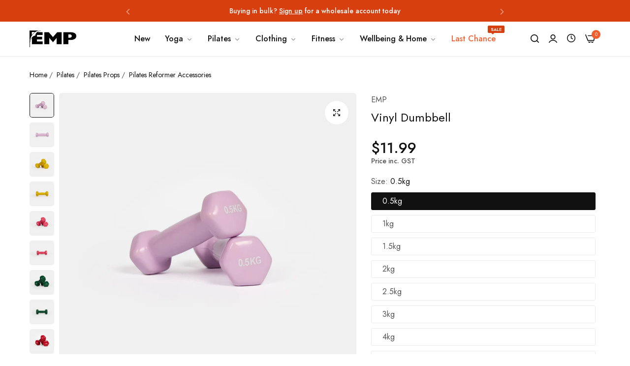

--- FILE ---
content_type: text/html; charset=utf-8
request_url: https://www.empind.com.au/variants/45292221006056/?section_id=pickup-availability
body_size: 5173
content:
<div id="shopify-section-pickup-availability" class="shopify-section">
<pickup-availability-preview class="pickup-availability-preview flex">
      <svg class="mr-15 mt-7" width="16" height="12" viewBox="0 0 16 12" fill="none" xmlns="http://www.w3.org/2000/svg">
        <path d="M14.0742 1.07422C14.2435 0.917969 14.4388 0.839844 14.6602 0.839844C14.8945 0.839844 15.0898 0.917969 15.2461 1.07422C15.4154 1.24349 15.5 1.44531 15.5 1.67969C15.5 1.90104 15.4154 2.08984 15.2461 2.24609L6.08594 11.4258C5.92969 11.582 5.73438 11.6602 5.5 11.6602C5.26562 11.6602 5.07031 11.582 4.91406 11.4258L0.753906 7.24609C0.584635 7.08984 0.5 6.90104 0.5 6.67969C0.5 6.44531 0.584635 6.24349 0.753906 6.07422C0.910156 5.91797 1.09896 5.83984 1.32031 5.83984C1.55469 5.83984 1.75651 5.91797 1.92578 6.07422L5.5 9.64844L14.0742 1.07422Z" fill="#1E882F"/>
      </svg>
    
    <div class="pickup-availability-info"><span class="caption-large">Pickup available at <span class="heading-color heading-weight">Malvern Showroom.</span></span>
        <span class="caption">Usually ready in 24 hours</span>
        <button
          id="ShowPickupAvailabilityDrawer"
          class="btn-reset grey-color underline d-block pickup-availability-button"
          aria-haspopup="dialog"
        >View store information
</button></div>
  </pickup-availability-preview>

  <pickup-availability-drawer
    class="gradient bg-white bls__canvas bls__canvas-right pickup-availability-drawer"
    tabindex="-1"
    role="dialog"
    aria-modal="true"
    aria-labelledby="PickupAvailabilityHeading"
  >
    <div class="pickup-availability-header px-30 py-25 border-bottom">
      <button class="button-close close-button">
        <i class="icon-x"></i>
      </button>
      <div class="bls__product-info">
        <div class="bls__product-pickup flex"><div class="product-pickup-img width-80 mr-15"><div
  class="bls__responsive-image bls-image-js bls-loading-image bls__product-grid bls__product-img-sw"
  
    style="--aspect-ratio: 1/1;"
  
><img
      srcset="//www.empind.com.au/cdn/shop/files/Dumbbell-0.5_2.jpg?v=1724738605&width=165 165w,//www.empind.com.au/cdn/shop/files/Dumbbell-0.5_2.jpg?v=1724738605&width=360 360w,//www.empind.com.au/cdn/shop/files/Dumbbell-0.5_2.jpg?v=1724738605&width=533 533w,//www.empind.com.au/cdn/shop/files/Dumbbell-0.5_2.jpg?v=1724738605&width=720 720w,//www.empind.com.au/cdn/shop/files/Dumbbell-0.5_2.jpg?v=1724738605&width=940 940w,//www.empind.com.au/cdn/shop/files/Dumbbell-0.5_2.jpg?v=1724738605&width=1066 1066w,//www.empind.com.au/cdn/shop/files/Dumbbell-0.5_2.jpg?v=1724738605 2048w
      "
      src="//www.empind.com.au/cdn/shop/files/Dumbbell-0.5_2.jpg?v=1724738605&width=533"
      sizes="(min-width: px) -33px, (min-width: 990px) calc((100vw - 130px) / 4), (min-width: 750px) calc((100vw - 120px) / 3), calc((100vw - 35px) / 2)"
      alt="Vinyl Dumbbell"
      class="motion-reduce"
      loading="lazy"
      width="2048"
      height="2048"
      style="--point:"
    ></div>
</div><div class="bls__product-pickup__infos">
            <h6 class="pickup-availability-drawer-title mb-0">
              Vinyl Dumbbell
            </h6><p class="pickup-availability-variant fs-small grey-color">Size:&nbsp;<span>0.5kg</span></p>
            <div class="price mt-10">














<div
  class="
    bls__price"
>
  <div class="bls__product-price flex flex-wrap align-items-center mt-3">
    <div class="price__regular">
      <span class="visually-hidden visually-hidden--inline">Regular price</span>
      <span class="price">
        $11.99
      </span>
    </div>
    <div class="price__sale grey-color">
      <span class="visually-hidden visually-hidden--inline">Sale price</span>
      <span>
        <s class="price-item compare-price"></s>
      </span>
    </div>
    
  </div>
</div><script
    type="application/json"
    class="wcp_json_45292221006056 wcp_json_45292221038824 wcp_json_45292221071592 wcp_json_45292221104360 wcp_json_45292221137128 wcp_json_45292221169896 wcp_json_45292221202664 wcp_json_45292221235432 wcp_json_8512854458600 wcp_json"
    id="wcp_json_8512854458600"
  >


{"id":8512854458600,"title":"Vinyl Dumbbell","handle":"vinyl-dumbbells","description":"\u003cp\u003eThis professional quality dumbbell features a protective Vinyl Coating, making it an excellent addition to any fitness routine. Ideal for targeted muscle engagement, rehabilitation, and cardio workouts, this dumbbell is an indispensable tool for achieving your fitness goals.\u003cstrong\u003e Price is for one dumbbell, sold individually. \u003c\/strong\u003e\u003c\/p\u003e\n\u003cdiv class=\"row\"\u003e\n\u003cdiv class=\"col-lg-6\"\u003e\n\u003ch2 class=\"h5\"\u003eFeatures \u0026amp; Versatility\u003c\/h2\u003e\n\u003cul\u003e\n\u003cli\u003e\n\u003cstrong\u003eVinyl Coated: \u003c\/strong\u003eProvides a comfortable grip, protects floors, and reduces noise.\u003c\/li\u003e\n\u003cli\u003e\n\u003cstrong\u003eAnti-Roll Design:\u003c\/strong\u003e Features flat bottoms to prevent the dumbbell from rolling away during or between exercises.\u003c\/li\u003e\n\u003cli\u003e\n\u003cstrong\u003eMultifunctional Use: \u003c\/strong\u003ePerfect for general fitness training, cardio workouts, muscle strengthening, and rehabilitation exercises.\u003c\/li\u003e\n\u003c\/ul\u003e\n\u003c\/div\u003e\n\u003cdiv class=\"col-lg-6\"\u003e\n\u003ch2 class=\"h5\"\u003eSpecifications \u0026amp; Purchase\u003c\/h2\u003e\n\u003cul\u003e\n\u003cli\u003e\n\u003cstrong\u003eMaterial: \u003c\/strong\u003eVinyl Coating\u003c\/li\u003e\n\u003cli\u003e\n\u003cstrong\u003eColour Coding:\u003c\/strong\u003e Colour coded by weight for easy identification (note: colours may vary from batch to batch).\u003c\/li\u003e\n\u003cli\u003e\n\u003cstrong\u003ePurchase Note: \u003c\/strong\u003ePrice is for one dumbbell; these are sold individually.\u003c\/li\u003e\n\u003c\/ul\u003e\n\u003c\/div\u003e\n\u003c\/div\u003e\n\u003cp\u003eThese dumbbells are simple, effective, and built to support a wide range of strength and fitness activities.\u003c\/p\u003e","published_at":"2024-01-01T11:48:40+11:00","created_at":"2024-01-01T11:48:40+11:00","vendor":"EMP","type":"Fitness","tags":["accessories","fitness","health-gift","pilates","pilates-gift","prop","reformer","weights"],"price":1199,"price_min":1199,"price_max":5699,"available":true,"price_varies":true,"compare_at_price":null,"compare_at_price_min":0,"compare_at_price_max":0,"compare_at_price_varies":false,"variants":[{"id":45292221006056,"title":"0.5kg","option1":"0.5kg","option2":null,"option3":null,"sku":"rtyaf\/weight\/dbell\/DDP005\/.5kg","requires_shipping":true,"taxable":true,"featured_image":{"id":44416206668008,"product_id":8512854458600,"position":1,"created_at":"2024-08-27T16:03:23+10:00","updated_at":"2024-08-27T16:03:25+10:00","alt":null,"width":2048,"height":2048,"src":"\/\/www.empind.com.au\/cdn\/shop\/files\/Dumbbell-0.5_2.jpg?v=1724738605","variant_ids":[45292221006056]},"available":true,"name":"Vinyl Dumbbell - 0.5kg","public_title":"0.5kg","options":["0.5kg"],"price":1199,"weight":0,"compare_at_price":null,"inventory_management":"shopify","barcode":"0246010002386","featured_media":{"alt":null,"id":36993910374632,"position":1,"preview_image":{"aspect_ratio":1.0,"height":2048,"width":2048,"src":"\/\/www.empind.com.au\/cdn\/shop\/files\/Dumbbell-0.5_2.jpg?v=1724738605"}},"requires_selling_plan":false,"selling_plan_allocations":[]},{"id":45292221038824,"title":"1kg","option1":"1kg","option2":null,"option3":null,"sku":"rtyaf\/weight\/dbell\/DDP010\/1kg","requires_shipping":true,"taxable":true,"featured_image":{"id":44416206799080,"product_id":8512854458600,"position":3,"created_at":"2024-08-27T16:03:23+10:00","updated_at":"2024-08-27T16:03:24+10:00","alt":null,"width":2048,"height":2048,"src":"\/\/www.empind.com.au\/cdn\/shop\/files\/Dumbbell-1_2.jpg?v=1724738604","variant_ids":[45292221038824]},"available":true,"name":"Vinyl Dumbbell - 1kg","public_title":"1kg","options":["1kg"],"price":1299,"weight":0,"compare_at_price":null,"inventory_management":"shopify","barcode":"0246010002393","featured_media":{"alt":null,"id":36993910636776,"position":3,"preview_image":{"aspect_ratio":1.0,"height":2048,"width":2048,"src":"\/\/www.empind.com.au\/cdn\/shop\/files\/Dumbbell-1_2.jpg?v=1724738604"}},"requires_selling_plan":false,"selling_plan_allocations":[]},{"id":45292221071592,"title":"1.5kg","option1":"1.5kg","option2":null,"option3":null,"sku":"rtyaf\/weight\/dbell\/DDP015\/1.5kg","requires_shipping":true,"taxable":true,"featured_image":{"id":44416206733544,"product_id":8512854458600,"position":5,"created_at":"2024-08-27T16:03:23+10:00","updated_at":"2024-08-27T16:03:24+10:00","alt":null,"width":2048,"height":2048,"src":"\/\/www.empind.com.au\/cdn\/shop\/files\/Dumbbell-1.5_2.jpg?v=1724738604","variant_ids":[45292221071592]},"available":true,"name":"Vinyl Dumbbell - 1.5kg","public_title":"1.5kg","options":["1.5kg"],"price":1899,"weight":0,"compare_at_price":null,"inventory_management":"shopify","barcode":"0246010002409","featured_media":{"alt":null,"id":36993910538472,"position":5,"preview_image":{"aspect_ratio":1.0,"height":2048,"width":2048,"src":"\/\/www.empind.com.au\/cdn\/shop\/files\/Dumbbell-1.5_2.jpg?v=1724738604"}},"requires_selling_plan":false,"selling_plan_allocations":[]},{"id":45292221104360,"title":"2kg","option1":"2kg","option2":null,"option3":null,"sku":"rtyaf\/weight\/dbell\/DDP020\/2kg","requires_shipping":true,"taxable":true,"featured_image":{"id":44416206930152,"product_id":8512854458600,"position":7,"created_at":"2024-08-27T16:03:23+10:00","updated_at":"2024-08-27T16:03:25+10:00","alt":null,"width":2048,"height":2048,"src":"\/\/www.empind.com.au\/cdn\/shop\/files\/Dumbbell-2_2.jpg?v=1724738605","variant_ids":[45292221104360]},"available":true,"name":"Vinyl Dumbbell - 2kg","public_title":"2kg","options":["2kg"],"price":2199,"weight":0,"compare_at_price":null,"inventory_management":"shopify","barcode":"0246010002416","featured_media":{"alt":null,"id":36993910735080,"position":7,"preview_image":{"aspect_ratio":1.0,"height":2048,"width":2048,"src":"\/\/www.empind.com.au\/cdn\/shop\/files\/Dumbbell-2_2.jpg?v=1724738605"}},"requires_selling_plan":false,"selling_plan_allocations":[]},{"id":45292221137128,"title":"2.5kg","option1":"2.5kg","option2":null,"option3":null,"sku":"rtyaf\/weight\/dbell\/DDP025\/2.5kg","requires_shipping":true,"taxable":true,"featured_image":{"id":44416206864616,"product_id":8512854458600,"position":9,"created_at":"2024-08-27T16:03:23+10:00","updated_at":"2024-08-27T16:03:24+10:00","alt":null,"width":2048,"height":2048,"src":"\/\/www.empind.com.au\/cdn\/shop\/files\/Dumbbell-2.5_2.jpg?v=1724738604","variant_ids":[45292221137128]},"available":true,"name":"Vinyl Dumbbell - 2.5kg","public_title":"2.5kg","options":["2.5kg"],"price":2599,"weight":0,"compare_at_price":null,"inventory_management":"shopify","barcode":"0246010002423","featured_media":{"alt":null,"id":36993910505704,"position":9,"preview_image":{"aspect_ratio":1.0,"height":2048,"width":2048,"src":"\/\/www.empind.com.au\/cdn\/shop\/files\/Dumbbell-2.5_2.jpg?v=1724738604"}},"requires_selling_plan":false,"selling_plan_allocations":[]},{"id":45292221169896,"title":"3kg","option1":"3kg","option2":null,"option3":null,"sku":"rtyaf\/weight\/dbell\/DDP030\/3kg","requires_shipping":true,"taxable":true,"featured_image":{"id":44416206995688,"product_id":8512854458600,"position":11,"created_at":"2024-08-27T16:03:23+10:00","updated_at":"2024-08-27T16:03:24+10:00","alt":null,"width":2048,"height":2048,"src":"\/\/www.empind.com.au\/cdn\/shop\/files\/Dumbbell-3_2.jpg?v=1724738604","variant_ids":[45292221169896]},"available":true,"name":"Vinyl Dumbbell - 3kg","public_title":"3kg","options":["3kg"],"price":3399,"weight":0,"compare_at_price":null,"inventory_management":"shopify","barcode":"0246010002430","featured_media":{"alt":null,"id":36993910046952,"position":11,"preview_image":{"aspect_ratio":1.0,"height":2048,"width":2048,"src":"\/\/www.empind.com.au\/cdn\/shop\/files\/Dumbbell-3_2.jpg?v=1724738604"}},"requires_selling_plan":false,"selling_plan_allocations":[]},{"id":45292221202664,"title":"4kg","option1":"4kg","option2":null,"option3":null,"sku":"rtyaf\/weight\/dbell\/DDP040\/4kg","requires_shipping":true,"taxable":true,"featured_image":{"id":44416207061224,"product_id":8512854458600,"position":13,"created_at":"2024-08-27T16:03:23+10:00","updated_at":"2024-08-27T16:03:24+10:00","alt":null,"width":2048,"height":2048,"src":"\/\/www.empind.com.au\/cdn\/shop\/files\/Dumbbell-4_2.jpg?v=1724738604","variant_ids":[45292221202664]},"available":true,"name":"Vinyl Dumbbell - 4kg","public_title":"4kg","options":["4kg"],"price":4099,"weight":0,"compare_at_price":null,"inventory_management":"shopify","barcode":"0246010002447","featured_media":{"alt":null,"id":36993910079720,"position":13,"preview_image":{"aspect_ratio":1.0,"height":2048,"width":2048,"src":"\/\/www.empind.com.au\/cdn\/shop\/files\/Dumbbell-4_2.jpg?v=1724738604"}},"requires_selling_plan":false,"selling_plan_allocations":[]},{"id":45292221235432,"title":"5kg","option1":"5kg","option2":null,"option3":null,"sku":"rtyaf\/weight\/dbell\/DDP050\/5kg","requires_shipping":true,"taxable":true,"featured_image":{"id":44416207126760,"product_id":8512854458600,"position":15,"created_at":"2024-08-27T16:03:23+10:00","updated_at":"2024-08-27T16:03:24+10:00","alt":null,"width":2048,"height":2048,"src":"\/\/www.empind.com.au\/cdn\/shop\/files\/Dumbbell-5_2.jpg?v=1724738604","variant_ids":[45292221235432]},"available":false,"name":"Vinyl Dumbbell - 5kg","public_title":"5kg","options":["5kg"],"price":5699,"weight":0,"compare_at_price":null,"inventory_management":"shopify","barcode":"0246010002454","featured_media":{"alt":null,"id":36993910145256,"position":15,"preview_image":{"aspect_ratio":1.0,"height":2048,"width":2048,"src":"\/\/www.empind.com.au\/cdn\/shop\/files\/Dumbbell-5_2.jpg?v=1724738604"}},"requires_selling_plan":false,"selling_plan_allocations":[]}],"images":["\/\/www.empind.com.au\/cdn\/shop\/files\/Dumbbell-0.5_2.jpg?v=1724738605","\/\/www.empind.com.au\/cdn\/shop\/files\/Dumbbell-0.5_1_ce7695a2-7253-4f5b-93cd-99e90c2f35b4.jpg?v=1724739148","\/\/www.empind.com.au\/cdn\/shop\/files\/Dumbbell-1_2.jpg?v=1724738604","\/\/www.empind.com.au\/cdn\/shop\/files\/Dumbbell-1_1.jpg?v=1724738604","\/\/www.empind.com.au\/cdn\/shop\/files\/Dumbbell-1.5_2.jpg?v=1724738604","\/\/www.empind.com.au\/cdn\/shop\/files\/Dumbbell-1.5_1_5aff8671-fb46-4706-bc31-f33ff45d2d8e.jpg?v=1724739774","\/\/www.empind.com.au\/cdn\/shop\/files\/Dumbbell-2_2.jpg?v=1724738605","\/\/www.empind.com.au\/cdn\/shop\/files\/Dumbbell-2_1_4b2d4c1d-9bae-4d45-b4fd-a73561a90928.jpg?v=1724742014","\/\/www.empind.com.au\/cdn\/shop\/files\/Dumbbell-2.5_2.jpg?v=1724738604","\/\/www.empind.com.au\/cdn\/shop\/files\/Dumbbell-2.5_1_e16bfaca-2098-49b5-865a-d4a22fd7fdda.jpg?v=1724740152","\/\/www.empind.com.au\/cdn\/shop\/files\/Dumbbell-3_2.jpg?v=1724738604","\/\/www.empind.com.au\/cdn\/shop\/files\/Dumbbell-3_1.jpg?v=1724738604","\/\/www.empind.com.au\/cdn\/shop\/files\/Dumbbell-4_2.jpg?v=1724738604","\/\/www.empind.com.au\/cdn\/shop\/files\/Dumbbell-4_1.jpg?v=1724738604","\/\/www.empind.com.au\/cdn\/shop\/files\/Dumbbell-5_2.jpg?v=1724738604","\/\/www.empind.com.au\/cdn\/shop\/files\/Dumbbell-5_1.jpg?v=1724738604"],"featured_image":"\/\/www.empind.com.au\/cdn\/shop\/files\/Dumbbell-0.5_2.jpg?v=1724738605","options":["Size"],"media":[{"alt":null,"id":36993910374632,"position":1,"preview_image":{"aspect_ratio":1.0,"height":2048,"width":2048,"src":"\/\/www.empind.com.au\/cdn\/shop\/files\/Dumbbell-0.5_2.jpg?v=1724738605"},"aspect_ratio":1.0,"height":2048,"media_type":"image","src":"\/\/www.empind.com.au\/cdn\/shop\/files\/Dumbbell-0.5_2.jpg?v=1724738605","width":2048},{"alt":null,"id":36993936851176,"position":2,"preview_image":{"aspect_ratio":1.0,"height":2048,"width":2048,"src":"\/\/www.empind.com.au\/cdn\/shop\/files\/Dumbbell-0.5_1_ce7695a2-7253-4f5b-93cd-99e90c2f35b4.jpg?v=1724739148"},"aspect_ratio":1.0,"height":2048,"media_type":"image","src":"\/\/www.empind.com.au\/cdn\/shop\/files\/Dumbbell-0.5_1_ce7695a2-7253-4f5b-93cd-99e90c2f35b4.jpg?v=1724739148","width":2048},{"alt":null,"id":36993910636776,"position":3,"preview_image":{"aspect_ratio":1.0,"height":2048,"width":2048,"src":"\/\/www.empind.com.au\/cdn\/shop\/files\/Dumbbell-1_2.jpg?v=1724738604"},"aspect_ratio":1.0,"height":2048,"media_type":"image","src":"\/\/www.empind.com.au\/cdn\/shop\/files\/Dumbbell-1_2.jpg?v=1724738604","width":2048},{"alt":null,"id":36993910440168,"position":4,"preview_image":{"aspect_ratio":1.0,"height":2048,"width":2048,"src":"\/\/www.empind.com.au\/cdn\/shop\/files\/Dumbbell-1_1.jpg?v=1724738604"},"aspect_ratio":1.0,"height":2048,"media_type":"image","src":"\/\/www.empind.com.au\/cdn\/shop\/files\/Dumbbell-1_1.jpg?v=1724738604","width":2048},{"alt":null,"id":36993910538472,"position":5,"preview_image":{"aspect_ratio":1.0,"height":2048,"width":2048,"src":"\/\/www.empind.com.au\/cdn\/shop\/files\/Dumbbell-1.5_2.jpg?v=1724738604"},"aspect_ratio":1.0,"height":2048,"media_type":"image","src":"\/\/www.empind.com.au\/cdn\/shop\/files\/Dumbbell-1.5_2.jpg?v=1724738604","width":2048},{"alt":null,"id":36993962377448,"position":6,"preview_image":{"aspect_ratio":1.0,"height":2048,"width":2048,"src":"\/\/www.empind.com.au\/cdn\/shop\/files\/Dumbbell-1.5_1_5aff8671-fb46-4706-bc31-f33ff45d2d8e.jpg?v=1724739774"},"aspect_ratio":1.0,"height":2048,"media_type":"image","src":"\/\/www.empind.com.au\/cdn\/shop\/files\/Dumbbell-1.5_1_5aff8671-fb46-4706-bc31-f33ff45d2d8e.jpg?v=1724739774","width":2048},{"alt":null,"id":36993910735080,"position":7,"preview_image":{"aspect_ratio":1.0,"height":2048,"width":2048,"src":"\/\/www.empind.com.au\/cdn\/shop\/files\/Dumbbell-2_2.jpg?v=1724738605"},"aspect_ratio":1.0,"height":2048,"media_type":"image","src":"\/\/www.empind.com.au\/cdn\/shop\/files\/Dumbbell-2_2.jpg?v=1724738605","width":2048},{"alt":null,"id":36994048786664,"position":8,"preview_image":{"aspect_ratio":1.0,"height":2048,"width":2048,"src":"\/\/www.empind.com.au\/cdn\/shop\/files\/Dumbbell-2_1_4b2d4c1d-9bae-4d45-b4fd-a73561a90928.jpg?v=1724742014"},"aspect_ratio":1.0,"height":2048,"media_type":"image","src":"\/\/www.empind.com.au\/cdn\/shop\/files\/Dumbbell-2_1_4b2d4c1d-9bae-4d45-b4fd-a73561a90928.jpg?v=1724742014","width":2048},{"alt":null,"id":36993910505704,"position":9,"preview_image":{"aspect_ratio":1.0,"height":2048,"width":2048,"src":"\/\/www.empind.com.au\/cdn\/shop\/files\/Dumbbell-2.5_2.jpg?v=1724738604"},"aspect_ratio":1.0,"height":2048,"media_type":"image","src":"\/\/www.empind.com.au\/cdn\/shop\/files\/Dumbbell-2.5_2.jpg?v=1724738604","width":2048},{"alt":null,"id":36993975025896,"position":10,"preview_image":{"aspect_ratio":1.0,"height":2048,"width":2048,"src":"\/\/www.empind.com.au\/cdn\/shop\/files\/Dumbbell-2.5_1_e16bfaca-2098-49b5-865a-d4a22fd7fdda.jpg?v=1724740152"},"aspect_ratio":1.0,"height":2048,"media_type":"image","src":"\/\/www.empind.com.au\/cdn\/shop\/files\/Dumbbell-2.5_1_e16bfaca-2098-49b5-865a-d4a22fd7fdda.jpg?v=1724740152","width":2048},{"alt":null,"id":36993910046952,"position":11,"preview_image":{"aspect_ratio":1.0,"height":2048,"width":2048,"src":"\/\/www.empind.com.au\/cdn\/shop\/files\/Dumbbell-3_2.jpg?v=1724738604"},"aspect_ratio":1.0,"height":2048,"media_type":"image","src":"\/\/www.empind.com.au\/cdn\/shop\/files\/Dumbbell-3_2.jpg?v=1724738604","width":2048},{"alt":null,"id":36993909948648,"position":12,"preview_image":{"aspect_ratio":1.0,"height":2048,"width":2048,"src":"\/\/www.empind.com.au\/cdn\/shop\/files\/Dumbbell-3_1.jpg?v=1724738604"},"aspect_ratio":1.0,"height":2048,"media_type":"image","src":"\/\/www.empind.com.au\/cdn\/shop\/files\/Dumbbell-3_1.jpg?v=1724738604","width":2048},{"alt":null,"id":36993910079720,"position":13,"preview_image":{"aspect_ratio":1.0,"height":2048,"width":2048,"src":"\/\/www.empind.com.au\/cdn\/shop\/files\/Dumbbell-4_2.jpg?v=1724738604"},"aspect_ratio":1.0,"height":2048,"media_type":"image","src":"\/\/www.empind.com.au\/cdn\/shop\/files\/Dumbbell-4_2.jpg?v=1724738604","width":2048},{"alt":null,"id":36993910276328,"position":14,"preview_image":{"aspect_ratio":1.0,"height":2048,"width":2048,"src":"\/\/www.empind.com.au\/cdn\/shop\/files\/Dumbbell-4_1.jpg?v=1724738604"},"aspect_ratio":1.0,"height":2048,"media_type":"image","src":"\/\/www.empind.com.au\/cdn\/shop\/files\/Dumbbell-4_1.jpg?v=1724738604","width":2048},{"alt":null,"id":36993910145256,"position":15,"preview_image":{"aspect_ratio":1.0,"height":2048,"width":2048,"src":"\/\/www.empind.com.au\/cdn\/shop\/files\/Dumbbell-5_2.jpg?v=1724738604"},"aspect_ratio":1.0,"height":2048,"media_type":"image","src":"\/\/www.empind.com.au\/cdn\/shop\/files\/Dumbbell-5_2.jpg?v=1724738604","width":2048},{"alt":null,"id":36993910112488,"position":16,"preview_image":{"aspect_ratio":1.0,"height":2048,"width":2048,"src":"\/\/www.empind.com.au\/cdn\/shop\/files\/Dumbbell-5_1.jpg?v=1724738604"},"aspect_ratio":1.0,"height":2048,"media_type":"image","src":"\/\/www.empind.com.au\/cdn\/shop\/files\/Dumbbell-5_1.jpg?v=1724738604","width":2048}],"requires_selling_plan":false,"selling_plan_groups":[],"content":"\u003cp\u003eThis professional quality dumbbell features a protective Vinyl Coating, making it an excellent addition to any fitness routine. Ideal for targeted muscle engagement, rehabilitation, and cardio workouts, this dumbbell is an indispensable tool for achieving your fitness goals.\u003cstrong\u003e Price is for one dumbbell, sold individually. \u003c\/strong\u003e\u003c\/p\u003e\n\u003cdiv class=\"row\"\u003e\n\u003cdiv class=\"col-lg-6\"\u003e\n\u003ch2 class=\"h5\"\u003eFeatures \u0026amp; Versatility\u003c\/h2\u003e\n\u003cul\u003e\n\u003cli\u003e\n\u003cstrong\u003eVinyl Coated: \u003c\/strong\u003eProvides a comfortable grip, protects floors, and reduces noise.\u003c\/li\u003e\n\u003cli\u003e\n\u003cstrong\u003eAnti-Roll Design:\u003c\/strong\u003e Features flat bottoms to prevent the dumbbell from rolling away during or between exercises.\u003c\/li\u003e\n\u003cli\u003e\n\u003cstrong\u003eMultifunctional Use: \u003c\/strong\u003ePerfect for general fitness training, cardio workouts, muscle strengthening, and rehabilitation exercises.\u003c\/li\u003e\n\u003c\/ul\u003e\n\u003c\/div\u003e\n\u003cdiv class=\"col-lg-6\"\u003e\n\u003ch2 class=\"h5\"\u003eSpecifications \u0026amp; Purchase\u003c\/h2\u003e\n\u003cul\u003e\n\u003cli\u003e\n\u003cstrong\u003eMaterial: \u003c\/strong\u003eVinyl Coating\u003c\/li\u003e\n\u003cli\u003e\n\u003cstrong\u003eColour Coding:\u003c\/strong\u003e Colour coded by weight for easy identification (note: colours may vary from batch to batch).\u003c\/li\u003e\n\u003cli\u003e\n\u003cstrong\u003ePurchase Note: \u003c\/strong\u003ePrice is for one dumbbell; these are sold individually.\u003c\/li\u003e\n\u003c\/ul\u003e\n\u003c\/div\u003e\n\u003c\/div\u003e\n\u003cp\u003eThese dumbbells are simple, effective, and built to support a wide range of strength and fitness activities.\u003c\/p\u003e"}
</script></div>
            
          </div>
        </div>
      </div>
    </div>
    <ul class="pickup-availability-list list-none py-25 px-30 m-0" role="list" data-store-availability-drawer-content><li class="pickup-availability-list__item pb-25 mb-25 border-bottom last-0">
          <h4 class="fs-16 capitalize">Malvern Showroom</h4><p class="pickup-availability-preview caption-large flex align-items-center">

              <svg
                class="mr-10 m-width-12"
                width="12"
                height="10"
                viewBox="0 0 12 10"
                fill="none"
                xmlns="http://www.w3.org/2000/svg"
              >
                <path d="M10.8594 0.859375L4 7.71875L1.14062 4.85938C1.00521 4.73438 0.84375 4.67188 0.65625 4.67188C0.479167 4.67188 0.328125 4.73438 0.203125 4.85938C0.0677083 4.99479 0 5.15625 0 5.34375C0 5.52083 0.0677083 5.67188 0.203125 5.79688L3.53125 9.14062C3.65625 9.26562 3.8125 9.32812 4 9.32812C4.1875 9.32812 4.34375 9.26562 4.46875 9.14062L11.7969 1.79688C11.9323 1.67188 12 1.52083 12 1.34375C12 1.15625 11.9323 0.994792 11.7969 0.859375C11.6719 0.734375 11.5156 0.671875 11.3281 0.671875C11.151 0.671875 10.9948 0.734375 10.8594 0.859375Z" fill="#1E882F"/>
              </svg>
              Pickup available,
              usually ready in 24 hours
          </p><address class="pickup-availability-address">
            <span class="grey-color">Address: </span><p>1396A High Street<br>Malvern VIC 3144<br>Australia</p>
            
<p>
                <span class="grey-color">Phone: </span>+61395001819
              </p></address>
          <a href="https://maps.google.com?daddr=1396A High Street VIC 3144 Australia">
            <svg
              class="mr-5 mb-5"
              width="12"
              height="15"
              viewBox="0 0 12 15"
              fill="none"
              xmlns="http://www.w3.org/2000/svg"
            >
              <path d="M11.8379 6C11.8379 5.59896 11.7969 5.20703 11.7148 4.82422C11.6328 4.44141 11.5189 4.07682 11.373 3.73047C11.2272 3.38411 11.0495 3.05143 10.8398 2.73242C10.6302 2.42253 10.3932 2.13542 10.1289 1.87109C9.86458 1.60677 9.57747 1.36979 9.26758 1.16016C8.94857 0.950521 8.61589 0.772786 8.26953 0.626953C7.92318 0.48112 7.55859 0.367188 7.17578 0.285156C6.79297 0.203125 6.40104 0.162109 6 0.162109C5.59896 0.162109 5.20703 0.203125 4.82422 0.285156C4.44141 0.367188 4.07682 0.48112 3.73047 0.626953C3.38411 0.772786 3.05143 0.950521 2.73242 1.16016C2.42253 1.36979 2.13542 1.60677 1.87109 1.87109C1.60677 2.13542 1.36979 2.42253 1.16016 2.73242C0.950521 3.05143 0.772786 3.38411 0.626953 3.73047C0.48112 4.07682 0.367188 4.44141 0.285156 4.82422C0.203125 5.20703 0.162109 5.59896 0.162109 6C0.162109 6.16406 0.171224 6.32812 0.189453 6.49219C0.207682 6.65625 0.230469 6.82031 0.257812 6.98438C0.339844 7.43099 0.462891 7.86849 0.626953 8.29688C0.80013 8.71615 1.00065 9.11719 1.22852 9.5C1.62956 10.1654 2.08529 10.7806 2.5957 11.3457C3.11523 11.9017 3.60286 12.3848 4.05859 12.7949C4.51432 13.196 4.89714 13.5059 5.20703 13.7246C5.51693 13.9525 5.67188 14.0664 5.67188 14.0664C5.77214 14.1302 5.88151 14.1621 6 14.1621C6.11849 14.1621 6.22786 14.1302 6.32812 14.0664C6.32812 14.0664 6.48307 13.9525 6.79297 13.7246C7.10286 13.5059 7.48568 13.196 7.94141 12.7949C8.39714 12.3848 8.88477 11.9017 9.4043 11.3457C9.91471 10.7806 10.3659 10.1654 10.7578 9.5C10.9948 9.11719 11.1953 8.71615 11.3594 8.29688C11.5326 7.86849 11.6602 7.43099 11.7422 6.98438C11.7695 6.82031 11.7923 6.65625 11.8105 6.49219C11.8288 6.32812 11.8379 6.16406 11.8379 6ZM10.6621 6C10.6621 6.1276 10.6576 6.25977 10.6484 6.39648C10.6393 6.52409 10.6211 6.65169 10.5938 6.7793C10.5299 7.14388 10.4251 7.50391 10.2793 7.85938C10.1335 8.21484 9.96029 8.5612 9.75977 8.89844C9.48633 9.3724 9.17188 9.81445 8.81641 10.2246C8.47005 10.6348 8.1237 11.013 7.77734 11.3594C7.43099 11.6966 7.10286 11.9883 6.79297 12.2344C6.49219 12.4896 6.24154 12.6901 6.04102 12.8359C5.84049 12.6992 5.58073 12.5078 5.26172 12.2617C4.95182 12.0156 4.61914 11.724 4.26367 11.3867C3.9082 11.0404 3.55273 10.6576 3.19727 10.2383C2.8418 9.81901 2.52279 9.3724 2.24023 8.89844C2.03971 8.5612 1.86654 8.21484 1.7207 7.85938C1.57487 7.50391 1.47005 7.14388 1.40625 6.7793C1.37891 6.65169 1.36068 6.52409 1.35156 6.39648C1.34245 6.25977 1.33789 6.1276 1.33789 6C1.33789 5.35286 1.45638 4.74674 1.69336 4.18164C1.93945 3.61654 2.27669 3.12435 2.70508 2.70508C3.12435 2.27669 3.61654 1.94401 4.18164 1.70703C4.74674 1.46094 5.35286 1.33789 6 1.33789C6.64714 1.33789 7.25326 1.46094 7.81836 1.70703C8.38346 1.94401 8.87565 2.27669 9.29492 2.70508C9.72331 3.12435 10.056 3.61654 10.293 4.18164C10.5391 4.74674 10.6621 5.35286 10.6621 6ZM8.33789 6C8.33789 5.68099 8.27409 5.38021 8.14648 5.09766C8.02799 4.80599 7.86393 4.55534 7.6543 4.3457C7.44466 4.13607 7.19401 3.97201 6.90234 3.85352C6.61979 3.72591 6.31901 3.66211 6 3.66211C5.68099 3.66211 5.37565 3.72591 5.08398 3.85352C4.80143 3.97201 4.55534 4.13607 4.3457 4.3457C4.13607 4.55534 3.96745 4.80599 3.83984 5.09766C3.72135 5.38021 3.66211 5.68099 3.66211 6C3.66211 6.31901 3.72135 6.62435 3.83984 6.91602C3.96745 7.19857 4.13607 7.44466 4.3457 7.6543C4.55534 7.86393 4.80143 8.03255 5.08398 8.16016C5.37565 8.27865 5.68099 8.33789 6 8.33789C6.31901 8.33789 6.61979 8.27865 6.90234 8.16016C7.19401 8.03255 7.44466 7.86393 7.6543 7.6543C7.86393 7.44466 8.02799 7.19857 8.14648 6.91602C8.27409 6.62435 8.33789 6.31901 8.33789 6ZM7.16211 6C7.16211 6.16406 7.13021 6.31901 7.06641 6.46484C7.01172 6.60156 6.92969 6.72005 6.82031 6.82031C6.72005 6.92969 6.59701 7.01628 6.45117 7.08008C6.31445 7.13477 6.16406 7.16211 6 7.16211C5.83594 7.16211 5.68099 7.13477 5.53516 7.08008C5.39844 7.01628 5.27995 6.92969 5.17969 6.82031C5.07031 6.72005 4.98372 6.60156 4.91992 6.46484C4.86523 6.31901 4.83789 6.16406 4.83789 6C4.83789 5.83594 4.86523 5.68555 4.91992 5.54883C4.98372 5.40299 5.07031 5.27995 5.17969 5.17969C5.27995 5.07031 5.39844 4.98828 5.53516 4.93359C5.68099 4.86979 5.83594 4.83789 6 4.83789C6.16406 4.83789 6.31445 4.86979 6.45117 4.93359C6.59701 4.98828 6.72005 5.07031 6.82031 5.17969C6.92969 5.27995 7.01172 5.40299 7.06641 5.54883C7.13021 5.68555 7.16211 5.83594 7.16211 6Z" fill="#111111"/>
            </svg>
            <span class="underline">Show on Map</span>
          </a>
        </li></ul>
  </pickup-availability-drawer></div>

--- FILE ---
content_type: text/javascript
request_url: https://www.empind.com.au/cdn/shop/t/2/assets/product.min.js?v=165107813335961326161706415507
body_size: 7156
content:
function fetchConfig(e="json"){return{method:"POST",headers:{"Content-Type":"application/json",Accept:`application/${e}`}}}class QuickBuy extends HTMLElement{constructor(){super(),this.miniCart=document.querySelector("cart-notification")||document.querySelector("cart-drawer"),this.buttonAddToCart=this.querySelector(".bls__js-addtocart"),this.buttonAddToCart.addEventListener("click",this.actionAddToCart.bind(this)),this.productVariantId=this.dataset.productVariantId}updateMasterId(e,t){return t.find((t=>!t.options.map(((t,r)=>e[r]===t)).includes(!1)))}actionAddToCart(e){e.preventDefault(),this.buttonAddToCart.classList.add("btn-loading");const t=this.buttonAddToCart.closest(".bls__product-item"),r=t.querySelector(".bls__product-addtocart-js").dataset.productVariantId;if(0===this.buttonAddToCart.querySelectorAll("span.loader-icon").length){if(0===this.buttonAddToCart.querySelectorAll("div.loader-icon").length){const e=document.createElement("div");e.classList.add("loader-icon"),this.buttonAddToCart.appendChild(e)}}const i=this.miniCart.getSectionsToRender().map((e=>e.id));if(t.querySelector(".productinfo")){const e=JSON.parse(t.querySelector(".productinfo").textContent);let r=Array.from(t.querySelectorAll(".bls__option-swatch-js.active"),(e=>e.getAttribute("data-value")));if(!this.updateMasterId(r,e))return void this.selectOption(t,this.buttonAddToCart)}this.fetchAddCart(r,1,i,this.buttonAddToCart)}selectOption(e,t){const r=e.dataset.productHandle;fetch(`${window.Shopify.routes.root}products/${r}/?section_id=product-quickview`).then((e=>e.text())).then((e=>{parser.parseFromString(e,"text/html").querySelectorAll("#shopify-section-product-quickview").forEach((e=>{var t=EasyDialogBox.create("dlg-product-quickview","dlg dlg-disable-heading dlg-multi dlg-disable-footer dlg-disable-drag","",e.innerHTML);t.onClose=t.destroy,t.show(),BlsColorSwatchesShopify.init(),Shopify.swiperSlideQickview(),Shopify.eventFlashSold("dlg"),Shopify.eventCountDownTimer("dlg"),BlsReloadSpr.init(),Shopify.PaymentButton.init(),BlsLazyloadImg.init()}))})).catch((e=>{console.error(e)})).finally((()=>{t.classList.remove("btn-loading"),t.querySelectorAll(".loader-icon").forEach((e=>{e.remove()})),Shopify.termsConditionsAction(),BlsSubActionProduct.handleActionWishlist(),BlsSubActionProduct.handleInitWishlist(),BlsSubActionProduct.handleActionCompare(),BlsSubActionProduct.handleInitCompare(),BlsSubActionProduct.showPopupStockNotify()}))}fetchAddCart(e,t,r,i){fetch(`${routes?.cart_add_url}`,{method:"POST",headers:{"Content-Type":"application/json",Accept:"application/json"},body:JSON.stringify({id:Number(e),quantity:Number(t),sections:r})}).then((e=>e.text())).then((e=>{fetch("/cart.json").then((e=>e.json())).then((e=>{if(null!=e.item_count){document.querySelectorAll(".cart-count").forEach((t=>{t.classList.contains("cart-count-drawer")?t.innerHTML=`(${e.item_count})`:t.innerHTML=e.item_count})),document.querySelector("header-total-price")&&document.querySelector("header-total-price").updateTotal(e);const t=document.querySelector("free-ship-progress-bar");t&&t.init(e.items_subtotal_price)}})).catch((e=>{throw e}));const t=JSON.parse(e);if(t.errors){const e=document.querySelector(".form-infor .add-cart-error");if(!e)return;var r=EasyDialogBox.create("add_cart_error","dlg dlg-disable-footer dlg-disable-drag dlg-disable-heading","",e.innerHTML);r.onClose=r.destroy,r.show()}else this.miniCart.getSectionsToRender().forEach((e=>{const r=document.getElementById(e.id),i=(new DOMParser).parseFromString(t.sections[e.id],"text/html");r&&(r.innerHTML=i.querySelector("#form-mini-cart").innerHTML);const n=this.miniCart.querySelector(".cart-countdown-time"),s=i.querySelector(".cart-countdown-time");n&&s&&(n.innerHTML=s.innerHTML,this.miniCart.countdownTimer());const o=this.miniCart.querySelector(".bls-recommendations-beside"),a=i.querySelector(".bls-recommendations-beside"),c=this.miniCart.querySelector(".cart-recomment-beside-mobile"),l=i.querySelector(".bls-recommendations-beside-selected");var d;o&&a&&(l&&0==(d=Array.from(l.getElementsByClassName("bls-cart-upsell-item"))).length&&(o.classList.remove("is-opend"),c.classList.add("d-none")),d&&0==d.length||setTimeout((()=>{o.classList.add("is-opend")}),1500),o.innerHTML=a.innerHTML)})),this.miniCart.cartAction(),this.miniCart&&this.miniCart.classList.contains("is-empty")&&this.miniCart.classList.remove("is-empty"),this.miniCart.open()})).catch((e=>{throw e})).finally((()=>{i.classList.remove("btn-loading"),i.querySelectorAll(".loader-icon").forEach((e=>{e.remove()})),Shopify.termsConditionsAction(),BlsLazyloadImg.init(),BlsSettingsSwiper.init()}))}getSectionsToRender(){return[{id:"form-mini-cart"},{id:"main-cart-items",section:document.getElementById("main-cart-items").dataset.id,selector:".js-contents"}]}}customElements.define("quick-buy",QuickBuy),customElements.get("product-form")||customElements.define("product-form",class extends HTMLElement{constructor(){super(),this.form=this.querySelector("form"),this.form.querySelector("[name=id]").disabled=!1,this.form.addEventListener("submit",this.onSubmitHandler.bind(this)),this.cart=document.querySelector("cart-notification")||document.querySelector("cart-drawer"),this.submitButton=this.querySelector('[type="submit"]'),document.querySelector("cart-drawer")&&this.submitButton.setAttribute("aria-haspopup","dialog"),this.hideErrors="true"===this.dataset.hideErrors}onSubmitHandler(e){e.preventDefault(),this.handleErrorMessage();const t=fetchConfig("json");t.headers["X-Requested-With"]="XMLHttpRequest",delete t.headers["Content-Type"];const r=new FormData(this.form),i=this.form.closest(".bls__product-details-infor");i&&i.querySelectorAll("product-property").forEach((e=>{const t=e.querySelector("input");t.classList.contains("file")&&t.files[0]?r.append(t.name,t.files[0]):t.classList.contains("text")&&t.value&&r.append(t.name,t.value)})),this.submitButton.setAttribute("disabled",!0),this.submitButton.classList.add("btn-loading"),this.cart&&(r.append("sections",this.cart.getSectionsToRender().map((e=>e.id))),r.append("sections_url",window.location.pathname),this.cart.setActiveElement(document.activeElement)),t.body=r,fetch(`${routes?.cart_add_url}`,t).then((e=>e.text())).then((e=>{this.submitButton.setAttribute("disabled",!0),this.submitButton.querySelector("span").classList.add("hidden"),fetch("/cart.json").then((e=>e.json())).then((e=>{if(null!=e.item_count){document.querySelectorAll(".cart-count").forEach((t=>{t.classList.contains("cart-count-drawer")?t.innerHTML=`(${e.item_count})`:t.innerHTML=e.item_count})),document.querySelector("header-total-price")&&document.querySelector("header-total-price").updateTotal(e);const t=document.querySelector("free-ship-progress-bar");t&&t.init(e.items_subtotal_price)}})).catch((e=>{throw e}));const t=JSON.parse(e),r=document.querySelector(".pswp__button--bls--close");if(t.errors){const e=document.querySelector(".form-infor .add-cart-error"),n=document.querySelector(".form-infor .add-gift-card-error"),s=document.querySelector(".form-infor .add-gift-card-day-error");if(!e||!n||!s)return;let o=EasyDialogBox.getById("qvdialog_0"),a=EasyDialogBox.getById("dlg-product-quickview_0");if(r&&r.click(),o&&(o.onClose=o.destroy,o.hide()),a&&(a.onClose=a.destroy),t.description?.email)(i=EasyDialogBox.create("add_gift_card_error","dlg dlg-disable-footer dlg-disable-drag dlg-disable-heading","",n.innerHTML)).onClose=i.destroy,i.show();else if(t.description?.send_on){(i=EasyDialogBox.create("add_gift_card_day_error","dlg dlg-disable-footer dlg-disable-drag dlg-disable-heading","",s.innerHTML)).onClose=i.destroy,i.show()}else if(t.errors){var i;(i=EasyDialogBox.create("add_cart_error","dlg dlg-disable-footer dlg-disable-drag dlg-disable-heading","",e.innerHTML)).onClose=i.destroy,i.show()}}else{this.cart.getSectionsToRender().forEach((e=>{const r=document.getElementById(e.id),i=(new DOMParser).parseFromString(t.sections[e.id],"text/html");r.innerHTML=i.querySelector("#form-mini-cart").innerHTML;const n=this.cart.querySelector(".cart-countdown-time"),s=i.querySelector(".cart-countdown-time");n&&s&&(n.innerHTML=s.innerHTML,this.cart.countdownTimer());const o=this.cart.querySelector(".bls-recommendations-beside"),a=i.querySelector(".bls-recommendations-beside"),c=i.querySelector(".bls-recommendations-beside-selected");var l;o&&a&&(c&&0==(l=Array.from(c.getElementsByClassName("bls-cart-upsell-item"))).length&&o.classList.remove("is-opend"),l&&0==l.length||setTimeout((()=>{o.classList.add("is-opend")}),1500),o.innerHTML=a.innerHTML)}));const e=t.quantity;document.querySelector(".quantity__label")&&e>0&&(document.querySelector(".quantity-cart").innerHTML=e,document.querySelector(".quantity__label").classList.remove("hidden")),this.closest(".dlg")&&document.querySelector(".dlg-close-x").click(),this.cart.cartAction(),this.cart.open(),r&&r.click()}})).catch((e=>{throw e})).finally((()=>{this.submitButton.classList.remove("btn-loading"),this.cart&&this.cart.classList.contains("is-empty")&&this.cart.classList.remove("is-empty"),this.error||this.submitButton.removeAttribute("disabled"),this.submitButton.querySelector("span").classList.remove("hidden"),Shopify.termsConditionsAction(),BlsLazyloadImg.init(),BlsSettingsSwiper.init()}))}handleErrorMessage(e=!1){this.hideErrors||(this.errorMessageWrapper=this.errorMessageWrapper||this.querySelector(".product-form__error-message-wrapper"),this.errorMessageWrapper&&(this.errorMessage=this.errorMessage||this.errorMessageWrapper.querySelector(".product-form__error-message"),this.errorMessageWrapper.toggleAttribute("hidden",!e),e&&(this.errorMessage.textContent=e)))}});class QuantityInput extends HTMLElement{constructor(){super(),this.input=this.querySelector("input"),this.changeEvent=new Event("change",{bubbles:!0}),this.querySelectorAll("button").forEach((e=>e.addEventListener("click",this.onButtonClick.bind(this))))}onButtonClick(e){e.preventDefault();const t=this.input.value;"plus"===e.currentTarget.name?this.input.stepUp():this.input.stepDown(),t!==this.input.value&&this.input.dispatchEvent(this.changeEvent)}}customElements.define("quantity-input",QuantityInput);class LocalizationForm extends HTMLElement{constructor(){super(),this.elements={input:this.querySelector('input[name="language_code"], input[name="country_code"]'),button:this.querySelector(".button-localization"),panel:this.querySelector("ul")},this.elements.button.addEventListener("click",this.openSelector.bind(this)),this.elements.button.addEventListener("focusout",this.closeSelector.bind(this)),this.addEventListener("keyup",this.onContainerKeyUp.bind(this)),this.querySelectorAll("a").forEach((e=>e.addEventListener("click",this.onItemClick.bind(this)))),this.onBodyClick=this.handleBodyClick.bind(this),this.initMenuMobile()}handleBodyClick(e){const t=e.target;t==this||t.closest("localization-form")||this.hidePanel()}hidePanel(){document.body.removeEventListener("click",this.onBodyClick),this.elements.button.classList.remove("opend"),this.elements.panel.classList.add("hidden")}onContainerKeyUp(e){"ESCAPE"===e.code.toUpperCase()&&(this.hidePanel(),this.elements.button.focus())}onItemClick(e){e.preventDefault();const t=this.querySelector("form");this.elements.input.value=e.currentTarget.dataset.value,t&&t.submit()}openSelector(){if(this.elements.button.classList.contains("opend"))this.hidePanel();else{for(var e of(document.body.addEventListener("click",this.onBodyClick),this.elements.button.focus(),document.querySelectorAll(".button-localization")))e.classList.remove("opend");for(var e of document.querySelectorAll(".disclosure__list"))e.classList.add("hidden");this.elements.button.classList.add("opend"),this.elements.panel.classList.remove("hidden")}}closeSelector(e){const t=e.relatedTarget&&"BUTTON"===e.relatedTarget.nodeName;(null===e.relatedTarget||t)&&this.hidePanel()}initMenuMobile(){let e=window.innerWidth;const t=this;if(window.addEventListener("resize",(function(){e=window.innerWidth,function(e,t){if(e<1024){const e=9,r=Array.from(t.getElementsByClassName("disclosure__item-mobile"));if(0===r.length)return;r.length>e?(r.forEach(((t,i)=>{if(i>e-1){const e=r[i];if(e.classList.contains("disclosure-menu-link"))return;e.classList.add("disclosure-link"),e.style.display="none"}})),t.querySelector(".disclosure-menu-link").style.display="block",t.querySelector(".disclosure-menu-link a")&&t.querySelector(".disclosure-menu-link a").addEventListener("click",(e=>{e.preventDefault();const r=e.currentTarget,i=r.parentElement;if(i.classList.contains("expanding")){for(var n of(i.classList.remove("expanding"),t.querySelectorAll(".disclosure__item-mobile.disclosure-link")))hideAnime(n);r.innerText=window.action.show_all}else{for(var n of(i.classList.add("expanding"),t.querySelectorAll(".disclosure__item-mobile.disclosure-link")))showAnime(n);r.innerText=window.action.show_less}}),!1)):t.querySelector(".disclosure-menu-link").style.display="none"}}(e,t)})),e<1024){const e=9,r=Array.from(t.getElementsByClassName("disclosure__item-mobile"));if(0===r.length)return;r.length>e?(r.forEach(((t,i)=>{if(i>e-1){const e=r[i];if(e.classList.contains("disclosure-menu-link"))return;e.classList.add("disclosure-link"),e.style.display="none"}})),t.querySelector(".disclosure-menu-link").style.display="block",t.querySelector(".disclosure-menu-link span")&&t.querySelector(".disclosure-menu-link span").addEventListener("click",(e=>{e.preventDefault();const r=e.currentTarget,i=r.parentElement;if(i.classList.contains("expanding")){for(var n of(i.classList.remove("expanding"),t.querySelectorAll(".disclosure__item-mobile.disclosure-link")))hideAnime(n);r.innerText=window.action.show_all}else{for(var n of(i.classList.add("expanding"),t.querySelectorAll(".disclosure__item-mobile.disclosure-link")))showAnime(n);r.innerText=window.action.show_less}}),!1)):t.querySelector(".disclosure-menu-link").style.display="none"}}}customElements.define("localization-form",LocalizationForm);class CartNotification extends HTMLElement{constructor(){super(),this.notification=document.getElementById("bls-header_minicart"),this.giftwrap=document.querySelector(".bls__add-giftwrap"),this.cartCountDown=document.querySelector(".cart-countdown-time"),this.cartUpsellBeside=document.querySelector(".bls-recommendations-beside"),this.startTime=Date.now(),this.querySelectorAll(".bls-minicart-wrapper .close-button").forEach((e=>e.addEventListener("click",this.close.bind(this)))),document.querySelectorAll(".bls-minicart-action",".close-cart").forEach((e=>{e.addEventListener("click",(e=>{e.preventDefault(),this.notification.classList.contains("bls__opend-popup-header")?this.close():this.open()}),!1)})),this.currentItemCount=Array.from(this.querySelectorAll('[name="updates[]"]')).reduce(((e,t)=>e+parseInt(t.value)),0),this.debouncedOnChange=debounce((e=>{this.onChange(e)}),300),this.addEventListener("change",this.debouncedOnChange.bind(this)),this.cartAction(),this.countdownTimer(),this.addonsUpdate()}cartAction(){document.querySelectorAll(".close-cart").forEach((e=>{e.addEventListener("click",(e=>{e.preventDefault(),this.notification.classList.contains("bls__opend-popup-header")&&this.close()}),!1)})),document.querySelectorAll(".bls__cart-addons button").forEach((e=>{e.removeEventListener("click",this.cartAddons.bind(this),!1),e.addEventListener("click",this.cartAddons.bind(this),!1)})),document.querySelectorAll(".bls__addon-actions .btn-save").forEach((e=>{e.removeEventListener("click",this.cartAddonsSave.bind(this),!1),e.addEventListener("click",this.cartAddonsSave.bind(this),!1)})),document.querySelectorAll(".bls__add-giftwrap").forEach((e=>{e.removeEventListener("click",this.addGiftwrapClick.bind(this),!1),e.addEventListener("click",this.addGiftwrapClick.bind(this),!1)})),document.querySelectorAll(".bls-minicart-item-edit").forEach((e=>{e.removeEventListener("click",this.cartEditItem.bind(this),!1),e.addEventListener("click",this.cartEditItem.bind(this),!1)}));const e=document.getElementById("conditions_form_minicart");e&&e.addEventListener("change",(e=>{e.currentTarget.checked?document.querySelector(".bls-btn-checkout").removeAttribute("disabled"):document.querySelector(".bls-btn-checkout").setAttribute("disabled","disabled")})),document.querySelectorAll(".bls__addon-actions .btn-cancel").forEach((e=>{e.addEventListener("click",(e=>{e.preventDefault();const t=e.currentTarget;t.closest(".bls__addon").classList.remove("is-open"),t.closest(".bls-minicart-wrapper").classList.remove("addons-open")}),!1)})),document.querySelectorAll(".bls__addon-actions .btn-cancel").forEach((e=>{e.addEventListener("click",(e=>{e.preventDefault();const t=e.currentTarget;t.closest(".bls__addon").classList.remove("is-open"),t.closest(".bls-minicart-wrapper").classList.remove("addons-open")}),!1)}))}addonsUpdate(){const e=document.getElementById("address_country"),t=document.getElementById("address_province");e&&t&&new Shopify.CountryProvinceSelector("address_country","address_province",{hideElement:"address_province_container"});const r=document.querySelector(".bls__discount_code"),i=localStorage.getItem("discount_code");i&&r&&(document.querySelector(".bls__discount_code").value=i)}cartAddons(e){e.preventDefault();const t=e.currentTarget,r=t.getAttribute("data-open");if(document.getElementById("bls__"+r).classList.contains("is-open"))document.getElementById("bls__"+r).classList.remove("is-open"),t.closest(".bls-minicart-wrapper").classList.remove("addons-open");else if(document.getElementById("bls__"+r).classList.add("is-open"),t.closest(".bls-minicart-wrapper").classList.add("addons-open"),"shipping"==r){const e=document.getElementById("address_country"),t=document.getElementById("address_province");e&&t&&new Shopify.CountryProvinceSelector("address_country","address_province",{hideElement:"address_province_container"})}}cartEditItem(e){e.preventDefault();const t=e.currentTarget,r=t.getAttribute("data-key"),i=t.getAttribute("data-quantity"),n=t.getAttribute("href"),s=n.indexOf("?")>-1||n.indexOf("?variant=")>-1||n.indexOf("&variant=")>-1?"&":"/?";t.closest(".cart-item").classList.add("loadding"),fetch(`${window.shopUrl}${n}${s}section_id=cart-quick-edit`).then((e=>{if(!e.ok)throw new Error(e.status);return e.text()})).then((e=>{const t=(new DOMParser).parseFromString(e,"text/html").getElementById("shopify-section-cart-quick-edit");var r=EasyDialogBox.create("cart-edit-item","dlg dlg-disable-footer dlg-disable-drag",cartStrings?.quick_edit,t.innerHTML);r.onClose=r.destroy,r.show()})).catch((e=>{throw e})).finally((()=>{document.querySelector("[data-template-quick-cart-edit]")&&document.querySelector("[data-template-quick-cart-edit]").setAttribute("data-line",r),document.querySelector(".product-form-quick-edit quantity-input input")&&(document.querySelector(".product-form-quick-edit quantity-input input").value=i),t.closest(".cart-item").classList.remove("loadding"),BlsColorSwatchesShopify.init(),BlsLazyloadImg.init()}))}cartAddonsSave(e){e.preventDefault();const t=e.currentTarget.getAttribute("data-action");if("coupon"==t){const e=document.querySelector(".bls__discount_code").value;localStorage.setItem("discount_code",e),document.getElementById("bls__"+t).classList.remove("is-open"),document.querySelector(".bls-minicart-wrapper").closest(".bls-minicart-wrapper").classList.remove("addons-open")}else if("note"==t){const e=JSON.stringify({note:document.querySelector(".bls__cart-note").value});fetch(`${routes?.cart_update_url}`,{...fetchConfig(),body:e}),document.getElementById("bls__"+t).classList.remove("is-open"),document.querySelector(".bls-minicart-wrapper").closest(".bls-minicart-wrapper").classList.remove("addons-open")}else if("shipping"==t){var r={};r.zip=document.querySelector("#AddressZip").value||"",r.country=document.querySelector("#address_country").value||"",r.province=document.querySelector("#address_province").value||"",this._getCartShippingRatesForDestination(r)}}_getCartShippingRatesForDestination(e){fetch(`${window.Shopify.routes.root}cart/shipping_rates.json?shipping_address%5Bzip%5D=${e.zip}&shipping_address%5Bcountry%5D=${e.country}&shipping_address%5Bprovince%5D=${e.province}`).then((e=>e.text())).then((t=>{const r=document.querySelector(".bls__addon-message");for(var i of document.querySelectorAll(".bls__addon-message p"))i.remove();const{showDeliveryDays:n,deliveryDayOne:s,deliveryDaysOther:o}=r.dataset,a=JSON.parse(t);if(a&&a.shipping_rates)if(a.shipping_rates.length>0){r.classList.remove("error","warning"),r.classList.add("success");const t=document.createElement("p");t.innerText=cartStrings?.shipping_rate.replace("{{address}}",e.zip+", "+e.country+" "+e.province),r.appendChild(t),a.shipping_rates.map((e=>{let t="";if(e.delivery_days.length>0&&"true"==n){let r=s;const i=e.delivery_days[0],n=e.delivery_days.at(-1);i>1&&(r=o),t=i===n?`(${i} ${r})`:`(${i} - ${n} ${r})`}const i=document.createElement("p");i.innerHTML=e.name+": "+Shopify.formatMoney(e.price,cartStrings?.money_format)+" "+t,r.appendChild(i)}))}else{r.classList.remove("error","success"),r.classList.add("warning");const e=document.createElement("p");e.innerText=cartStrings?.no_shipping,r.appendChild(e)}else r.classList.remove("success","warning"),r.classList.add("error"),Object.entries(a).map((e=>{const t=`${e[1][0]}`,i=document.createElement("p");i.innerText=t,r.appendChild(i)}))})).catch((e=>{throw e}))}addGiftwrapClick(e){e.preventDefault();const t=e.currentTarget,r=t.getAttribute("data-variant-id"),i=fetchConfig("json");i.body=JSON.stringify({id:Number(r),quantity:1,sections:this.getSectionsToRender().map((e=>e.id)),sections_url:window.location.pathname}),t.classList.add("loading"),fetch(`${routes?.cart_add_url}`,i).then((e=>e.text())).then((e=>{const t=JSON.parse(e);fetch("/cart.json").then((e=>e.json())).then((e=>{if(null!=e.item_count){document.querySelectorAll(".cart-count").forEach((t=>{t.classList.contains("cart-count-drawer")?t.innerHTML=`(${e.item_count})`:t.innerHTML=e.item_count})),document.querySelector("header-total-price")&&document.querySelector("header-total-price").updateTotal(e);const t=document.querySelector("free-ship-progress-bar");t&&t.init(e.items_subtotal_price)}})).catch((e=>{throw e})),this.getSectionsToRender().forEach((e=>{const r=document.getElementById(e.id),i=(new DOMParser).parseFromString(t.sections[e.id],"text/html");r.innerHTML=i.querySelector("#form-mini-cart").innerHTML;const n=document.querySelector(".bls-recommendations-beside"),s=i.querySelector(".bls-recommendations-beside"),o=i.querySelector(".bls-recommendations-beside-selected");var a;n&&s&&(o&&0==(a=Array.from(o.getElementsByClassName("bls-cart-upsell-item"))).length&&n.classList.remove("is-opend"),a&&0==a.length||setTimeout((()=>{n.classList.add("is-opend")}),1500),n.innerHTML=s.innerHTML)})),this.cartAction()})).catch((e=>{throw e})).finally((()=>{document.querySelector(".bls__add-giftwrap").classList.remove("loading"),document.getElementById("bls__gift").classList.remove("is-open"),document.querySelector(".bls-minicart-wrapper").classList.remove("addons-open"),Shopify.termsConditionsAction(),BlsLazyloadImg.init(),BlsSettingsSwiper.init()}))}onChange(e){"updates[]"==e.target.getAttribute("name")&&this.updateQuantity(e.target.dataset.id,e.target.value,e.target.dataset.value,e.target,document.activeElement.getAttribute("name"))}updateQuantity(e,t,r,i,n){t=t||0;const s=JSON.stringify({id:e,quantity:t,sections:this.getSectionsToRender().map((e=>e.id)),sections_url:window.location.pathname});this.notification.classList.add("start","loading");const o=document.querySelector("free-ship-progress-bar");fetch(`${routes?.cart_change_url}`,{...fetchConfig(),body:s}).then((e=>e.text())).then((e=>{const t=JSON.parse(e);if(null!=t.item_count&&(document.querySelectorAll(".cart-count").forEach((e=>{e.classList.contains("cart-count-drawer")?e.innerHTML=`(${t.item_count})`:e.innerHTML=t.item_count})),document.querySelector("header-total-price")&&document.querySelector("header-total-price").updateTotal(t)),document.querySelector(".quantity__label")){const e=t.items,r=document.querySelector(".quantity__label").getAttribute("data-pro-id");var n;e.forEach((function(e){if(e.variant_id==r)return document.querySelector(".quantity-cart").innerHTML=e.quantity,document.querySelector(".quantity__label").classList.remove("hidden"),void(n=r)})),n||(document.querySelector(".quantity-cart").innerHTML=0,document.querySelector(".quantity__label").classList.add("hidden"))}if(document.querySelector("header-total-price")&&document.querySelector("header-total-price").updateTotal(t),0==t.item_count&&this.cartCountDown&&this.cartCountDown.querySelector(".countdown-message").remove(),0==t.item_count&&this.cartUpsellBeside&&this.cartUpsellBeside.classList.contains("is-opend")&&this.cartUpsellBeside.classList.remove("is-opend"),t.error||null==t.item_count){const e=document.querySelector(".form-infor .add-cart-error");if(!e)return;var s=EasyDialogBox.create("add_cart_error","dlg dlg-disable-footer dlg-disable-drag dlg-disable-heading","",e.innerHTML);if(s.onClose=s.destroy,s.show(),!i)return;i.value=r}else this.getSectionsToRender().forEach((e=>{const r=document.getElementById(e.id),i=(new DOMParser).parseFromString(t.sections[e.id],"text/html");r.innerHTML=i.querySelector("#form-mini-cart").innerHTML,o&&o.init(t.items_subtotal_price)}));this.cartAction()})).catch((e=>{throw e})).finally((()=>{Shopify.termsConditionsAction(),this.notification.classList.add("finish"),setTimeout((function(){this.cart=document.querySelector("cart-notification"),this.cart.querySelector(".header_minicart").classList.remove("start","loading","finish")}),500),BlsLazyloadImg.init(),BlsSettingsSwiper.init()}))}countdownTimer(){if(!this.cartCountDown)return;const e=Number(this.cartCountDown.dataset.countdownTime)||5,t=this.cartCountDown.dataset.timeoutMessage,r=this.startTime+60*e*1e3,i=setInterval((()=>{if(document.querySelector(".cart-countdown-time .countdown-message")){if(this.startTime>r)this.cartCountDown.querySelector(".countdown-message").innerHTML=t,clearInterval(i);else{var e=r-this.startTime,n=Math.floor(e%36e5/6e4),s=Math.floor(e%6e4/1e3);document.querySelector(".countdown-timer-minute").innerHTML=n,document.querySelector(".countdown-timer-sec").innerHTML=s}this.startTime+=1e3}else clearInterval(i)}),1e3)}open(){this.notification.classList.add("bls__opend-popup-header"),document.documentElement.classList.add("hside_opened"),this.notification.addEventListener("transitionend",(()=>{this.notification.focus()}),{once:!0}),document.body.addEventListener("click",this.onBodyClick)}closeBeside(){document.querySelector(".bls-recommendations-beside").classList.remove("is-opend")}close(){for(var e of(this.notification.classList.remove("bls__opend-popup-header"),document.documentElement.classList.remove("hside_opened"),document.querySelector(".bls-recommendations-beside")&&document.querySelector(".bls-recommendations-beside").classList.remove("is-opend"),document.body.removeEventListener("click",this.onBodyClick),document.querySelectorAll(".bls__addon")))e.classList.remove("is-open");for(var e of document.querySelectorAll(".bls-minicart-wrapper"))e.classList.remove("addons-open")}getSectionsToRender(){return[{id:"form-mini-cart"}]}getSectionInnerHTML(e,t=".shopify-section"){return(new DOMParser).parseFromString(e,"text/html").querySelector(t).innerHTML}setActiveElement(e){this.activeElement=e}}customElements.define("cart-notification",CartNotification);class MiniCartRemoveButton extends HTMLElement{constructor(){super(),this.addEventListener("click",(e=>{e.preventDefault();const t=JSON.parse(localStorage.getItem("bls__wishlist-items")),r=this.dataset.productHandle;let i=t?.indexOf(r);if(this.classList.contains("bls-action-add-wishlist"))if(-1==i||null==i)this.closest(".cart-item").querySelector(".bls-minicart-wishlist").style.display="block",this.closest(".cart-item").querySelector(".bls-minicart-product-info").style.display="none";else{this.closest("cart-notification").updateQuantity(this.dataset.index,0)}else{this.closest("cart-notification").updateQuantity(this.dataset.index,0)}}))}}customElements.define("mini-cart-remove-button",MiniCartRemoveButton);class MiniCartWishlistAction extends HTMLElement{constructor(){super(),this.actionRemoveWishlist(),this.actionAddWishlist(),this.actionClose()}actionRemoveWishlist(){this.querySelector(".btn-minicart-remove-js").addEventListener("click",(e=>{e.preventDefault();const t=e.currentTarget;this.eventRemove(t)}))}actionAddWishlist(){this.querySelector(".btn-minicart-add-wishlist-js").addEventListener("click",(e=>{e.preventDefault(),BlsSubActionProduct.handleWishlistFunctionClick(e);const t=e.currentTarget;this.eventRemove(t)}))}eventRemove(e){e.closest("cart-notification").updateQuantity(e.dataset.index,0)}actionClose(){document.querySelectorAll(".cart-close-wishlist").forEach((e=>{e.addEventListener("click",(e=>{const t=e.currentTarget;e.preventDefault(),t.closest(".cart-item").querySelector(".bls-minicart-wishlist").style.display="none",t.closest(".cart-item").querySelector(".bls-minicart-product-info").style.display="block"}))}))}}customElements.define("minicart-wishlist-action",MiniCartWishlistAction);class VariantSelectsQuickEdit extends HTMLElement{constructor(){super(),this.querySelectorAll(".bls__option-swatch").forEach((e=>e.addEventListener("click",this.onVariantChange.bind(this),!1)))}onVariantChange(e){e.preventDefault();const t=e.currentTarget,r=t.getAttribute("data-value");for(var i of t.closest("fieldset").querySelectorAll(".bls__option-swatch"))i.classList.remove("active");t.classList.toggle("active"),t.closest("fieldset").querySelector(".swatch-selected-value").textContent=r,this.options=Array.from(this.querySelectorAll(".bls__option-swatch.active"),(e=>e.getAttribute("data-value"))),this.updateMasterId(),this.toggleAddButton(!0,"",!1),this.currentVariant?(this.updateMedia(),this.updateVariantInput(),this.renderProductInfo()):(this.toggleAddButton(!0,"",!0),this.setUnavailable())}updateMasterId(){this.currentVariant=this.getVariantData().find((e=>!e.options.map(((e,t)=>this.options[t]===e)).includes(!1)))}updateMedia(){if(!this.currentVariant)return;if(!this.currentVariant.featured_media)return;const e=document.getElementById(`product-form-quick-edit-${this.dataset.section}`);e.querySelector(".product__media img").removeAttribute("srcset"),e.querySelector(".product__media img").setAttribute("src",this.currentVariant.featured_media.preview_image.src)}updateVariantInput(){document.querySelectorAll(`#product-form-quick-edit-${this.dataset.section}`).forEach((e=>{const t=e.querySelector('input[name="id"]');t.value=this.currentVariant.id,t.dispatchEvent(new Event("change",{bubbles:!0}))}))}renderProductInfo(){if(!this.currentVariant)return;const e=this.currentVariant.compare_at_price,t=this.currentVariant.price,r=Shopify.formatMoney(this.currentVariant.price,cartStrings?.money_format),i=document.getElementById(`product-form-quick-edit-${this.dataset.section}`);i.querySelector(".price__regular .price").innerHTML=r;const n=i.querySelector(".bls__price");if(n.classList.remove("price--sold-out","price--on-sale"),n.querySelector(".price__regular .price").classList.remove("special-price"),e&&e>t){const t=Shopify.formatMoney(e,cartStrings?.money_format);if(!n.querySelector(".compare-price")){var s=n.querySelector(".price__sale"),o=document.createElement("span"),a=document.createElement("s");a.classList.add("price-item","compare-price"),o.appendChild(a),s&&s.appendChild(o)}n.querySelector(".compare-price")&&(n.querySelector(".compare-price").innerHTML=t),n.classList.add("price--on-sale"),n.querySelector(".price__regular .price").classList.add("special-price")}else this.currentVariant.available||n.classList.add("price--sold-out");this.toggleAddButton(!this.currentVariant.available,window.variantStrings?.soldOut)}toggleAddButton(e=!0,t,r=!0){const i=document.getElementById(`product-form-quick-edit-${this.dataset.section}`);if(!i)return;const n=i.querySelector('[name="add"]'),s=i.querySelector('[name="add"] > span');i.querySelector(".bls__product-dynamic-checkout");n&&(e?(n.setAttribute("disabled","disabled"),t&&(s.textContent=t)):(n.removeAttribute("disabled"),s.textContent=window.variantStrings?.addToCart))}setUnavailable(){const e=document.getElementById(`product-form-quick-edit-${this.dataset.section}`),t=e.querySelector('[name="add"]'),r=e.querySelector('[name="add"] > span'),i=document.getElementById(`price-${this.dataset.section}`);t&&(r.textContent=window.variantStrings?.unavailable,i&&i.classList.add("visibility-hidden"))}getVariantData(){return this.variantData=this.variantData||JSON.parse(this.querySelector('[type="application/json"]').textContent),this.variantData}}customElements.define("variant-radios-quick-edit",VariantSelectsQuickEdit),customElements.get("product-form-quick-edit")||customElements.define("product-form-quick-edit",class extends HTMLElement{constructor(){super(),this.form=this.querySelector("form"),this.form.querySelector("[name=id]").disabled=!1,this.form.addEventListener("submit",this.onSubmitHandler.bind(this)),this.cart=document.querySelector("cart-notification")||document.querySelector("cart-drawer"),this.submitButton=this.querySelector('[type="submit"]'),document.querySelector("cart-drawer")&&this.submitButton.setAttribute("aria-haspopup","dialog")}onSubmitHandler(e){e.preventDefault(),this.handleErrorMessage(),this.submitButton.setAttribute("disabled",!0),this.submitButton.classList.add("btn-loading");const t=document.getElementById("product-form-quick-edit").getAttribute("data-line"),r=fetchConfig("json");r.body=JSON.stringify({id:t,quantity:0}),fetch(`${routes?.cart_change_url}`,r).then((e=>e.text())).catch((e=>{throw e})).finally((()=>{this.addCartAdd()}))}addCartAdd(){const e=fetchConfig("json");e.headers["X-Requested-With"]="XMLHttpRequest",delete e.headers["Content-Type"];const t=new FormData(this.form);this.cart&&(t.append("sections",this.cart.getSectionsToRender().map((e=>e.id))),t.append("sections_url",window.location.pathname),this.cart.setActiveElement(document.activeElement)),e.body=t,fetch(`${routes?.cart_add_url}`,e).then((e=>e.text())).then((e=>{this.submitButton.setAttribute("disabled",!0),this.submitButton.querySelector("span").classList.add("hidden"),fetch("/cart.json").then((e=>e.json())).then((e=>{if(null!=e.item_count){document.querySelectorAll(".cart-count").forEach((t=>{t.classList.contains("cart-count-drawer")?t.innerHTML=`(${e.item_count})`:t.innerHTML=e.item_count})),document.querySelector("header-total-price")&&document.querySelector("header-total-price").updateTotal(e);const t=document.querySelector("free-ship-progress-bar");t&&t.init(e.items_subtotal_price)}})).catch((e=>{throw e}));const t=JSON.parse(e);if(t.errors){const e=document.querySelector(".form-infor .add-cart-error");if(!e)return;var r=EasyDialogBox.create("add_cart_error","dlg dlg-disable-footer dlg-disable-drag dlg-disable-heading","",e.innerHTML);let t=EasyDialogBox.getById("cart-edit-item_0");t&&(t.onHide=t.destroy,t.hide()),r.onClose=r.destroy,r.show()}else this.cart.getSectionsToRender().forEach((e=>{const r=document.getElementById(e.id),i=(new DOMParser).parseFromString(t.sections[e.id],"text/html");r.innerHTML=i.querySelector("#form-mini-cart").innerHTML;const n=this.cart.querySelector(".cart-countdown-time"),s=i.querySelector(".cart-countdown-time");n&&s&&(n.innerHTML=s.innerHTML,this.cart.countdownTimer());const o=this.cart.querySelector(".bls-recommendations-beside"),a=i.querySelector(".bls-recommendations-beside"),c=i.querySelector(".bls-recommendations-beside-selected");var l;o&&a&&(c&&0==(l=Array.from(c.getElementsByClassName("bls-cart-upsell-item"))).length&&o.classList.remove("is-opend"),l&&0==l.length||setTimeout((()=>{o.classList.add("is-opend")}),1500),o.innerHTML=a.innerHTML)})),this.cart.cartAction(),document.querySelector(".dlg-close-x").click()})).catch((e=>{throw e})).finally((()=>{this.submitButton.classList.remove("btn-loading"),this.cart&&this.cart.classList.contains("is-empty")&&this.cart.classList.remove("is-empty"),this.error||this.submitButton.removeAttribute("disabled"),this.submitButton.querySelector("span").classList.remove("hidden"),Shopify.termsConditionsAction(),BlsLazyloadImg.init()}))}handleErrorMessage(e=!1){this.errorMessageWrapper=this.errorMessageWrapper||this.querySelector(".product-form__error-message-wrapper"),this.errorMessageWrapper&&(this.errorMessage=this.errorMessage||this.errorMessageWrapper.querySelector(".product-form__error-message"),this.errorMessageWrapper.toggleAttribute("hidden",!e),e&&(this.errorMessage.textContent=e))}});class VariantRadiosQuickview extends HTMLElement{constructor(){super(),this.querySelectorAll(".bls__option-swatch").forEach((e=>e.addEventListener("click",this.onVariantChange.bind(this),!1))),this.actionDropdownSwatches()}onVariantChange(e){e.preventDefault();const t=e.currentTarget,r=t.getAttribute("data-value");for(var i of t.closest("fieldset").querySelectorAll(".bls__option-swatch"))i.classList.remove("active");t.classList.toggle("active"),t.closest("fieldset").querySelector(".swatch-selected-value").textContent=r,this.options=Array.from(this.querySelectorAll(".bls__option-swatch.active"),(e=>e.getAttribute("data-value"))),this.updateMasterId(),this.toggleAddButton(!0,"",!1),this.updateVariantStatuses(),this.currentVariant?(this.updateVariantInput(),this.renderProductInfo()):(this.toggleAddButton(!0,"",!0),this.setUnavailable())}updateMasterId(){this.currentVariant=this.getVariantData().find((e=>!e.options.map(((e,t)=>this.options[t]===e)).includes(!1)))}updateVariantInput(){document.querySelectorAll(`#product-form-${this.dataset.section}`).forEach((e=>{const t=e.querySelector('input[name="id"]');t&&(t.value=this.currentVariant.id,t.dispatchEvent(new Event("change",{bubbles:!0})))}))}renderProductInfo(){var WCP_JSON=[];if(document.getElementsByClassName("wcp_json_"+this.currentVariant.id).length){WCP_JSON=JSON.parse(document.getElementsByClassName("wcp_json_"+this.currentVariant.id)[0].innerText);for(var tempwcp=0;tempwcp<WCP_JSON.variants.length;tempwcp++)this.currentVariant.id==WCP_JSON.variants[tempwcp].id&&(this.currentVariant.price=WCP_JSON.variants[tempwcp].price,this.currentVariant.compare_at_price=WCP_JSON.variants[tempwcp].compare_at_price)}if(!this.currentVariant)return;let e=0,t=0,r=!1,i=window.variantStrings?.inStock,n=window.variantStrings?.soldOut;const s=this.currentVariant.compare_at_price,o=this.currentVariant.price,a=this.currentVariant.unit_price,c=this.currentVariant.unit_price_measurement,l=document.getElementById(`product-form-${this.dataset.section}`).closest(".bls__product-quickview");this.getVariantQtyData().find((t=>{t.id===this.currentVariant.id&&(e=t.qty)})),s&&s>o&&(r=!0,t=(s-o)/s*100),this.currentVariant.available&&e<1?(i=window.variantStrings?.preOrder,n=window.variantStrings?.preOrder):this.currentVariant.available?(i=window.variantStrings?.inStock,n=window.variantStrings?.addToCart):i=window.variantStrings?.outStock,null===this.currentVariant.inventory_management&&(i=window.variantStrings?.inStock,n=window.variantStrings?.addToCart),l.querySelector(".bls__availability-value")&&(l.querySelector(".bls__availability-value").textContent=i);const d=l.querySelector(".bls__product-label");if(d&&d.remove(),r){var u=document.createElement("div");u.classList.add("bls__product-label","mb-5","fs-12","pointer-events-none","inline-block","static"),l.querySelector(".bls__quickview-content").insertBefore(u,l.querySelector(".bls__quickview-content").children[0]);const e=l.querySelector(".bls__product-label");var m=document.createElement("div");m.classList.add("bls__sale-label"),"price"==window.productLabel.saleType?m.innerText="- "+Shopify.formatMoney(s-o,cartStrings.money_format):"text"==window.productLabel.saleType?m.innerText=window.productLabel.saleLabel:m.innerText=-t.toFixed(0)+"%",e&&e.appendChild(m)}l.querySelector(".bls__product-sku-value")&&(l.querySelector(".bls__product-sku-value").textContent=this.currentVariant.sku);const h=Shopify.formatMoney(this.currentVariant.price,cartStrings?.money_format);if(a&&c){const e=Shopify.formatMoney(a,cartStrings?.money_format),t=1!=c.reference_value?c.reference_value:c.reference_unit,r=l.querySelector(".unit-price .number"),i=l.querySelector(".unit-price .unit");r&&(r.innerHTML=e),i&&(i.innerHTML=t)}const p=l.querySelector(".price__regular .price");p&&(p.innerHTML=h);const y=l.querySelector(".product-notify-stock");y&&(this.currentVariant.available?(y.style.display="none",y.setAttribute("data-product-variant",this.currentVariant.id)):(y.style.display="block",y.setAttribute("data-product-variant",this.currentVariant.id)));const b=l.querySelector(".bls__price");if(b.classList.remove("price--sold-out","price--on-sale"),b.querySelector(".price__regular .price").classList.remove("special-price"),s&&s>o){const e=Shopify.formatMoney(s,cartStrings?.money_format);if(!b.querySelector(".compare-price")){var f=b.querySelector(".price__sale"),g=document.createElement("span"),S=document.createElement("s");S.classList.add("price-item","compare-price"),g.appendChild(S),f&&f.appendChild(g)}b.querySelector(".compare-price")&&(b.querySelector(".compare-price").innerHTML=e),b.classList.add("price--on-sale"),b.querySelector(".price__regular .price").classList.add("special-price")}else this.currentVariant.available||b.classList.add("price--sold-out");this.toggleAddButton(!this.currentVariant.available,n)}toggleAddButton(e=!0,t,r=!0){const i=document.getElementById(`product-form-${this.dataset.section}`);if(!i)return;const n=i.querySelector('.button-add-cart-qv[name="add"]'),s=i.querySelector('.button-add-cart-qv[name="add"] > span'),o=i.querySelector(".bls__product-dynamic-checkout");n&&(e?(o.style.display="none",n.setAttribute("disabled","disabled")):(o.style.display="block",n.removeAttribute("disabled")),t&&(s.textContent=t))}setUnavailable(){const e=document.getElementById(`product-form-${this.dataset.section}`),t=e.querySelector('[name="add"]'),r=e.querySelector('[name="add"] > span'),i=document.getElementById(`price-${this.dataset.section}`);t&&(r.textContent=window.variantStrings?.unavailable,i&&i.classList.add("visibility-hidden"))}getVariantData(){return this.variantData=this.variantData||JSON.parse(this.querySelector('[type="application/json"]').textContent),this.variantData}actionDropdownSwatches(){this.querySelectorAll("[data-swatches-value]").forEach((e=>{e.addEventListener("click",(e=>{const t=e.currentTarget;if(t.closest(".bls__color-dropdown").classList.contains("isClicked"))t.closest(".bls__color-dropdown").classList.remove("isClicked");else{for(var r of this.querySelectorAll(".bls__color-dropdown"))r.classList.remove("isClicked");t.closest(".bls__color-dropdown").classList.add("isClicked")}}),!1)})),this.querySelectorAll(".bls__product-color-swatches-dropdown").forEach((e=>{e.addEventListener("click",(e=>{const t=e.currentTarget,r=t.dataset.value;t.closest(".bls__color-dropdown").querySelector(".bls__color-dropdown-action .bls__color-dropdown-value").innerHTML=r,t.closest(".bls__color-dropdown").classList.remove("isClicked")}))}))}setAvailability(e,t){e.forEach((e=>{t.includes(e.dataset.value)?e.removeAttribute("data-disabled"):e.setAttribute("data-disabled","disable")}))}updateVariantStatuses(){const e=this.getVariantData().filter((e=>this.querySelector(".active").dataset.value===e.option1)),t=[...this.querySelectorAll(".product-form__input")];t.forEach(((r,i)=>{if(0===i)return;const n=[...r.querySelectorAll(".bls__option-swatch")],s=t[i-1].querySelector(".active").dataset.value,o=e.filter((e=>e.available&&e[`option${i}`]===s)).map((e=>e[`option${i+1}`]));this.setAvailability(n,o)}))}getVariantData(){return this.variantData=this.variantData||JSON.parse(this.querySelector('[type="application/json"]').textContent),this.variantData}getVariantQtyData(){return this.variantQtyData=JSON.parse(this.querySelector(".productVariantsQty").textContent),this.variantQtyData}}customElements.define("variant-radios-quickview",VariantRadiosQuickview);class CartUpsell extends HTMLElement{constructor(){super()}init(){this.connectedCallback()}connectedCallback(){fetch(this.dataset.url).then((e=>e.text())).then((e=>{const t=document.createElement("div");t.innerHTML=e;const r=t.querySelector(".swiper-wrapper");r&&r.innerHTML.trim().length&&this.querySelector(".swiper-wrapper")&&(this.querySelector(".swiper-wrapper").innerHTML=r.innerHTML)})).finally((()=>{BlsSettingsSwiper.init(),BlsLazyloadImg.init()})).catch((e=>{console.error(e)}))}}customElements.define("minicart-recommendations",CartUpsell);class CartUpsellBeside extends HTMLElement{constructor(){super()}init(){this.connectedCallback()}connectedCallback(){fetch(this.dataset.url).then((e=>e.text())).then((e=>{const t=document.createElement("div");t.innerHTML=e;const r=t.querySelector(".swiper-wrapper");r&&r.innerHTML.trim().length&&this.querySelector(".swiper-wrapper")&&(this.querySelector(".swiper-wrapper").innerHTML=r.innerHTML);const i=t.querySelector(".bls-cart-upsell-wrapper"),n=document.querySelector(".bls-recommendations-beside");i&&i.innerHTML.trim().length&&n&&this.querySelector(".bls-cart-upsell-wrapper")&&(this.querySelector(".bls-cart-upsell-wrapper").innerHTML=i.innerHTML)})).finally((()=>{BlsSettingsSwiper.init(),BlsLazyloadImg.init()})).catch((e=>{console.error(e)}))}}customElements.define("minicart-recommendations-beside",CartUpsellBeside);class CartUpsellHeading extends HTMLElement{constructor(){super(),this.querySelector(".button-close-beside").addEventListener("click",(e=>{e.currentTarget.closest(".bls-recommendations-beside").classList.remove("is-opend")}))}}customElements.define("minicart-recommendations-heading",CartUpsellHeading);

--- FILE ---
content_type: text/json
request_url: https://conf.config-security.com/model
body_size: 85
content:
{"title":"recommendation AI model (keras)","structure":"release_id=0x3f:35:75:29:35:4e:7f:7d:32:35:76:55:2c:25:6c:5a:24:61:34:4b:66:40:38:55:6a:51:53:67:23;keras;bkjnd5pggjj25sld20qtdwez4jv3n97kir23oma4auymhy3qtudddgrukwo60em8kbsnxc1p","weights":"../weights/3f357529.h5","biases":"../biases/3f357529.h5"}

--- FILE ---
content_type: image/svg+xml
request_url: https://www.empind.com.au/cdn/shop/files/emp-logo-temp.svg?v=1698726050
body_size: 75
content:
<?xml version="1.0" standalone="no"?>
<!DOCTYPE svg PUBLIC "-//W3C//DTD SVG 20010904//EN"
 "http://www.w3.org/TR/2001/REC-SVG-20010904/DTD/svg10.dtd">
<svg version="1.0" xmlns="http://www.w3.org/2000/svg"
 width="168.000000pt" height="52.000000pt" viewBox="0 0 168.000000 52.000000"
 preserveAspectRatio="xMidYMid meet">
<metadata>
Created by potrace 1.10, written by Peter Selinger 2001-2011
</metadata>
<g transform="translate(0.000000,52.000000) scale(0.100000,-0.100000)"
fill="#000000" stroke="none">
<path d="M0 260 c0 -167 4 -260 10 -260 6 0 11 35 11 83 3 161 4 173 32 228
36 74 108 146 182 181 l60 28 -147 0 -148 0 0 -260z m129 167 c-24 -23 -46
-41 -49 -40 -3 1 -4 20 -2 42 l4 41 46 0 45 0 -44 -43z"/>
<path d="M320 510 c-18 -12 -2 -12 25 0 13 6 15 9 5 9 -8 0 -22 -4 -30 -9z"/>
<path d="M264 478 c-43 -34 -64 -60 -70 -90 -4 -17 -15 -29 -31 -33 -39 -9
-83 -46 -109 -91 -13 -22 -24 -45 -24 -50 1 -5 11 9 23 31 l22 40 3 -97 3 -98
169 0 170 0 0 40 0 40 -90 0 -90 0 0 35 0 35 80 0 80 0 0 40 0 40 -80 0 -80 0
0 35 0 35 90 0 90 0 0 40 0 40 -77 0 c-70 0 -75 1 -57 15 10 8 16 15 13 15 -4
0 -19 -10 -35 -22z"/>
<path d="M477 463 c-4 -3 -7 -89 -7 -190 l0 -183 80 0 79 0 3 100 3 99 54 -65
c30 -35 57 -63 61 -62 3 2 32 31 63 65 l57 63 0 -100 0 -100 80 0 80 0 0 185
0 185 -57 1 c-32 1 -65 1 -73 0 -8 -1 -45 -34 -82 -73 l-67 -72 -69 74 -69 75
-65 2 c-36 2 -68 0 -71 -4z"/>
<path d="M1080 275 l0 -185 80 0 80 0 0 64 0 63 75 6 c119 10 174 48 175 120
0 93 -53 117 -260 117 l-150 0 0 -185z m254 99 c34 -33 8 -73 -52 -81 l-42 -6
0 52 0 51 39 0 c23 0 46 -7 55 -16z"/>
</g>
</svg>
